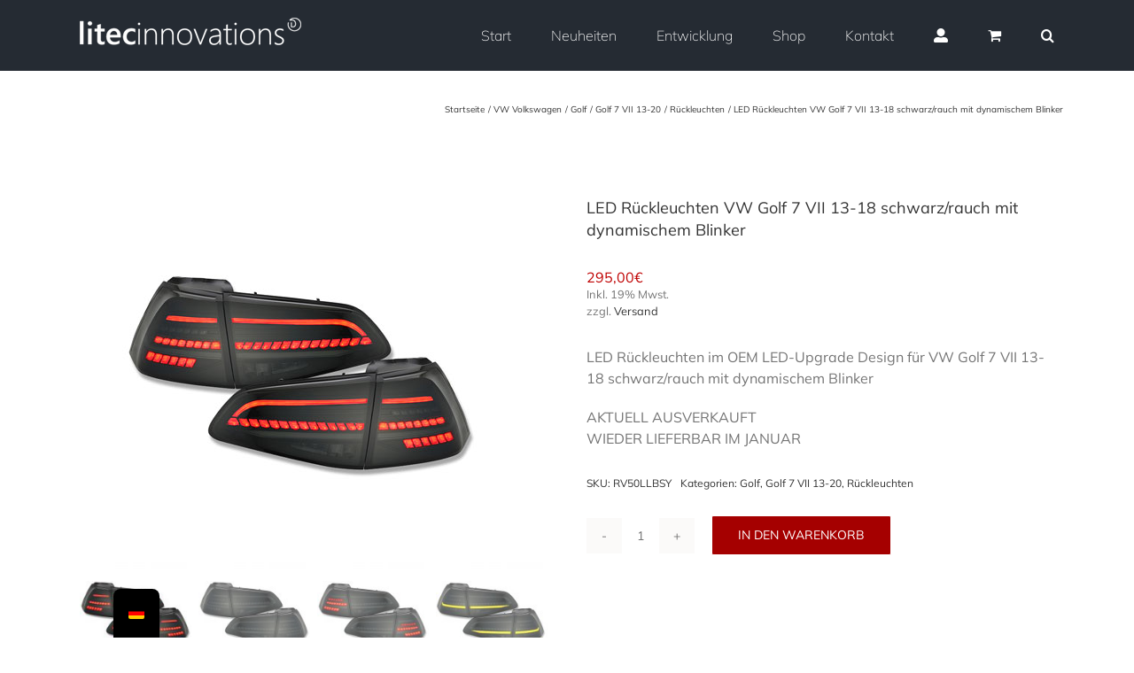

--- FILE ---
content_type: text/html; charset=UTF-8
request_url: https://litec.net/wp-admin/admin-ajax.php
body_size: -5
content:
{"success":true,"id":"4546","price":"<span class=\"woocommerce-Price-amount amount\"><bdi>295,00<span class=\"woocommerce-Price-currencySymbol\">&euro;<\/span><\/bdi><\/span>","price_value":"295,0000","totals":"<span class=\"woocommerce-Price-amount amount\"><bdi>295,00<span class=\"woocommerce-Price-currencySymbol\">&euro;<\/span><\/bdi><\/span>"}

--- FILE ---
content_type: text/css; charset=utf-8
request_url: https://litec.net/wp-content/plugins/videographywp-pro/assets/front-end/css/video-player.css?ver=1.1.5.8
body_size: 382
content:
/*!
 * VideographyWP PRO Video Player Styling
 */.cvwp-video-player{background-color:#000;background-position:center center;background-repeat:no-repeat;background-size:cover}.cvwp-video-player .cvwp-load-video{width:100%;height:100%;overflow:visible;display:block;position:relative}.cvwp-video-player .cvwp-load-video .icon{width:20%;height:20%;overflow:visible;display:block;position:absolute;top:40%;left:40%;background-image:url("../images/play-btn.png");background-color:red;background-position:center center;background-repeat:no-repeat;background-size:cover;max-width:200px;max-height:136px;min-width:30px;min-height:23px;border-radius:9px}.cvwp-video-thumbnail{display:block;position:relative}.cvwp-video-thumbnail .overlay{width:100%;height:100%;overflow:hidden;display:block;position:absolute;top:0 !important;left:0 !important;cursor:pointer;z-index:1;opacity:1 !important;visibility:visible !important;border:none;background-color:transparent !important;padding:0 !important}.cvwp-video-thumbnail .overlay .icon{width: 50%;height:34%;overflow:visible;display:block;position:absolute;top:33%;left:25%;background-image:url("../images/play-btn.png");background-color:red;background-position:center center;background-repeat:no-repeat;background-size:cover !important;border-radius:5px}.cvwp-woocommerce-video-player.loading{background:#000}.cvwp-woocommerce-video-player iframe{width:100% !important;height:100% !important}.cvwp-woocommerce-video-player .fluid-width-video-wrapper{width:100% !important;height:100% !important;padding:0 !important}


--- FILE ---
content_type: text/javascript; charset=utf-8
request_url: https://litec.net/wp-content/plugins/videographywp-pro/assets/front-end/js/video-player3.js?ver=1.1.5.8
body_size: 4583
content:
(()=>{var o={217:()=>{var o,e;o=jQuery,e=!1,o.fn.dailymotionVideo=function(n){if(0==this.length)return!1;if(this.length>1)return this.each((function(e,t){o(t).dailymotionVideo(n)})),this;var t=this,i=(n=o.extend({},{onLoad:function(){},onPlay:function(){},onStop:function(){},onPause:function(){}},n),!1),a=function e(){if("undefined"!=typeof DM){t.prepend("<div/>");var a={api:"postMessage",autoplay:0,chromless:0,info:o(t).data("dm_info")||0,logo:o(t).data("dm_logo")||0,related:o(t).data("dm_related")||0};(i=DM.player(t.children(":first")[0],{height:"100%",width:"100%",video:t.data("video_id"),params:a})).addEventListener("apiready",(function(o){n.onLoad.call(t),i.addEventListener("pause",(function(){n.onPause.call(t)})),i.addEventListener("ended",(function(){n.onStop.call(t)})),i.addEventListener("play",(function(){n.onPlay.call(t)}))}))}else setTimeout(e,1e3)};return this.play=function(){i.play()},this.pause=function(){i.pause()},this.stop=function(){i.pause()},e?a():o(window).on("dailymotionapiready",(function(){a()})),function(){if(!e){e=!0;var n=document.createElement("script"),t=document.getElementsByTagName("script")[0];n.async=!0,n.src=document.location.protocol+"//api.dmcdn.net/all.js",t.parentNode.insertBefore(n,t),window.dmAsyncInit=function(){o(window).trigger("dailymotionapiready")}}}(),t}},23:()=>{window.cvwp_is_mobile=function(){var o,e=!1;return o=navigator.userAgent||navigator.vendor||window.opera,(/(android|bb\d+|meego).+mobile|avantgo|bada\/|blackberry|blazer|compal|elaine|fennec|hiptop|iemobile|ip(hone|od)|iris|kindle|lge |maemo|midp|mmp|mobile.+firefox|netfront|opera m(ob|in)i|palm( os)?|phone|p(ixi|re)\/|plucker|pocket|psp|series(4|6)0|symbian|treo|up\.(browser|link)|vodafone|wap|windows ce|xda|xiino|android|ipad|playbook|silk/i.test(o)||/1207|6310|6590|3gso|4thp|50[1-6]i|770s|802s|a wa|abac|ac(er|oo|s\-)|ai(ko|rn)|al(av|ca|co)|amoi|an(ex|ny|yw)|aptu|ar(ch|go)|as(te|us)|attw|au(di|\-m|r |s )|avan|be(ck|ll|nq)|bi(lb|rd)|bl(ac|az)|br(e|v)w|bumb|bw\-(n|u)|c55\/|capi|ccwa|cdm\-|cell|chtm|cldc|cmd\-|co(mp|nd)|craw|da(it|ll|ng)|dbte|dc\-s|devi|dica|dmob|do(c|p)o|ds(12|\-d)|el(49|ai)|em(l2|ul)|er(ic|k0)|esl8|ez([4-7]0|os|wa|ze)|fetc|fly(\-|_)|g1 u|g560|gene|gf\-5|g\-mo|go(\.w|od)|gr(ad|un)|haie|hcit|hd\-(m|p|t)|hei\-|hi(pt|ta)|hp( i|ip)|hs\-c|ht(c(\-| |_|a|g|p|s|t)|tp)|hu(aw|tc)|i\-(20|go|ma)|i230|iac( |\-|\/)|ibro|idea|ig01|ikom|im1k|inno|ipaq|iris|ja(t|v)a|jbro|jemu|jigs|kddi|keji|kgt( |\/)|klon|kpt |kwc\-|kyo(c|k)|le(no|xi)|lg( g|\/(k|l|u)|50|54|\-[a-w])|libw|lynx|m1\-w|m3ga|m50\/|ma(te|ui|xo)|mc(01|21|ca)|m\-cr|me(rc|ri)|mi(o8|oa|ts)|mmef|mo(01|02|bi|de|do|t(\-| |o|v)|zz)|mt(50|p1|v )|mwbp|mywa|n10[0-2]|n20[2-3]|n30(0|2)|n50(0|2|5)|n7(0(0|1)|10)|ne((c|m)\-|on|tf|wf|wg|wt)|nok(6|i)|nzph|o2im|op(ti|wv)|oran|owg1|p800|pan(a|d|t)|pdxg|pg(13|\-([1-8]|c))|phil|pire|pl(ay|uc)|pn\-2|po(ck|rt|se)|prox|psio|pt\-g|qa\-a|qc(07|12|21|32|60|\-[2-7]|i\-)|qtek|r380|r600|raks|rim9|ro(ve|zo)|s55\/|sa(ge|ma|mm|ms|ny|va)|sc(01|h\-|oo|p\-)|sdk\/|se(c(\-|0|1)|47|mc|nd|ri)|sgh\-|shar|sie(\-|m)|sk\-0|sl(45|id)|sm(al|ar|b3|it|t5)|so(ft|ny)|sp(01|h\-|v\-|v )|sy(01|mb)|t2(18|50)|t6(00|10|18)|ta(gt|lk)|tcl\-|tdg\-|tel(i|m)|tim\-|t\-mo|to(pl|sh)|ts(70|m\-|m3|m5)|tx\-9|up(\.b|g1|si)|utst|v400|v750|veri|vi(rg|te)|vk(40|5[0-3]|\-v)|vm40|voda|vulc|vx(52|53|60|61|70|80|81|83|85|98)|w3c(\-| )|webc|whit|wi(g |nc|nw)|wmlb|wonu|x700|yas\-|your|zeto|zte\-/i.test(o.substr(0,4)))&&(e=!0),e}},709:()=>{var o;(o=jQuery).fn.cvwp_video=function(e){if(0==this.length)return!1;if(this.length>1)return this.each((function(n,t){o(t).cvwp_video(e)})),this;var n,t=this,i=(e=o.extend({},{onLoad:function(){},onPlay:function(){},onStop:function(){},onPause:function(){},onResize:function(){},onFinish:function(){},stateChange:function(){}},e),!1);o(this).data("cvwp_video",this);var a=function(){if(!i)switch(o(t).data("source")){case"youtube":i=o(t).youtubeVideo({onLoad:d,onPlay:s,onStop:u,onPause:l});break;case"vimeo":i=o(t).VimeoPlayer({onLoad:d,onPlay:s,onStop:u,onPause:l});break;default:var e=o(t).data("source")+"Video";o.fn[e]?i=o.fn[e].call(t,{onLoad:d,onPlay:s,onStop:u,onPause:l}):console&&console.warn('No implementation for video source "'+t.data("source")+'".')}},c=function(){var n=o(t).width();if(o(t).data("size_ratio")>0)var i=n/o(t).data("size_ratio");else switch(o(t).data("aspect")){case"16x9":default:i=9*n/16;break;case"9x16":i=16*n/9;break;case"4x3":i=3*n/4;break;case"2.35x1":i=n/2.35;break;case"1x1":i=n}o(t).css({height:Math.floor(i)}),e.onResize.call(t)},r=function(o){n=o,e.stateChange.call(t,n)},d=function(){i||(i=this),r(1),t.data("lazy_load")&&(cvwp_is_mobile()||p()),e.onLoad.call(t,n)},s=function(){r(2),e.onPlay.call(t,n)},u=function(){r(4),e.onStop.call(t,n),e.onFinish.call(t,n)},l=function(){r(3),e.onPause.call(t,n)},p=function o(){n?(i.play(),r(2)):setTimeout(o,1e3)};return this.play=function(){p()},this.pause=function(){i.pause(),r(3)},this.stop=function(){i.stop(),r(4)},this.getStatus=function(){return n},this.resize=function(){c()},t.data("lazy_load")?o(t).on("click",(function(e){e.preventDefault(),o(t).children().hide(),a()})):a(),c(),o(window).on("resize",c),t}},636:()=>{var o;(o=jQuery).fn.vineVideo=function(e){if(0==this.length)return!1;if(this.length>1)return this.each((function(n,t){o(t).vineVideo(e)})),this;var n=this,t=(e=o.extend({},{onLoad:function(){},onPlay:function(){},onStop:function(){},onPause:function(){}},e),function(){var e='<iframe src="https://vine.co/v/'+n.data("video_id")+'/embed/simple?audio=1" width="100%" height="100%" frameborder="0"></iframe>';o(n).prepend(e)});return this.play=function(){e.onPlay.call(n)},this.pause=function(){o(n).empty(),e.onPause.call(n)},this.stop=function(){o(n).empty(),e.onStop.call(n)},e.onLoad.call(n),t(),n}}},e={};function n(t){var i=e[t];if(void 0!==i)return i.exports;var a=e[t]={exports:{}};return o[t](a,a.exports,n),a.exports}n.n=o=>{var e=o&&o.__esModule?()=>o.default:()=>o;return n.d(e,{a:e}),e},n.d=(o,e)=>{for(var t in e)n.o(e,t)&&!n.o(o,t)&&Object.defineProperty(o,t,{enumerable:!0,get:e[t]})},n.o=(o,e)=>Object.prototype.hasOwnProperty.call(o,e),(()=>{"use strict";const o=jQuery;var e=n.n(o);n(23),n(217),e().fn.VimeoPlayer=function(o){if(0==this.length)return!1;if(this.length>1)return this.each((function(o,n){e()(n).VimeoPlayer()}));var n=this,t=e().extend({},e().fn.VimeoPlayer.defaults,o),i=e()(this).data();if("undefined"==typeof Vimeo){var a=document.createElement("script"),c=document.getElementsByTagName("script")[0];return a.defer=!0,a.onload=function(){n.VimeoPlayer(o)},a.src="https://player.vimeo.com/api/player.js",c.parentNode.insertBefore(a,c),n}var r={title:i.title,byline:i.byline,portrait:i.portrait,color:i.color.replace("#",""),dnt:1,background:i.background,autopause:1};1!=i.background&&(r.muted=i.muted,r.loop=i.loop);var d=i.embed_url?"".concat(i.embed_url,"&").concat(e().param(r)):"https://player.vimeo.com/video/".concat(i.video_id,"?").concat(e().param(r)),s=e()("<iframe />",{src:d,width:"100%",height:"100%",allowfullscreen:"true",allow:"fullscreen; autoplay"});n.prepend(s);var u,l=!1;this.isError=!1;try{u=new Vimeo.Player(s)}catch(o){n.isError=o}if(this.isError){try{console.log("%cCould not load Vimeotheque player for video "+i.video_id+" due to Vimeo.Player error.","color: #FF0000")}catch(o){}return e()(s).on("load",t.onIframeReload),n}return u.on("loaded",(function(){n.addClass("loaded"),t.onLoad()})),u.on("play",(function(o){l||(n.setVolume(parseInt(i.volume)/100),l=!0),t.onPlay(o,n)})),u.on("timeupdate",(function(o){t.onPlayback(o,n)})),u.on("pause",(function(o){t.onPause(o,n)})),u.on("ended",(function(o){t.onFinish(o,n),t.onStop(o,n)})),u.on("error",(function(o){t.onError(o,n)})),u.on("volumechange",(function(o){l=!0})),this.loadVideo=function(o){return u.loadVideo(o).then((function(o){})).catch((function(o){})),n},this.pause=function(){return u.pause().then((function(){})).catch((function(o){})),n},this.play=function(){return u.play().then((function(){})).catch((function(o){})),n},this.setVolume=function(o){return i.background||i.muted||u.setVolume(o).then((function(o){})).catch((function(o){})),n},this.getVolume=function(){return u.getVolume()},this.setPlaybackPosition=function(o){return u.setCurrentTime(o).then((function(o){})).catch((function(o){})),n},this.getPlayer=function(){return u},e()(this).data("ref",this),n},e().fn.VimeoPlayer.defaults={onIframeReload:function(){},onLoad:function(o){},onPlay:function(o){},onPlayback:function(o){},onPause:function(o){},onFinish:function(o){},onStop:function(o){},onError:function(o){}},n(636);var t=!1;e().fn.youtubeVideo=function(o){if(0==this.length)return!1;if(this.length>1)return this.each((function(n,t){e()(t).youtubeVideo(o)})),this;var n=this,i=(o=e().extend({},{onLoad:function(){},onPlay:function(){},onStop:function(){},onPause:function(){}},o),!1),a=function e(){if("undefined"!=typeof YT){n.prepend("<div/>");var t={enablejsapi:1,rel:0,showinfo:0,showsearch:0,origin:window.location.origin,modestbranding:n.data("modestbranding")||0,iv_load_policy:n.data("iv_load_policy")||0,autohide:n.data("autohide")||0,controls:n.data("controls")||0,fs:n.data("fullscreen")||0,loop:0},a=n.data("nocookie")?"-nocookie":"";i=new YT.Player(n.children(":first")[0],{height:"100%",width:"100%",videoId:n.data("video_id"),host:"https://www.youtube"+a+".com",playerVars:t,events:{onReady:function(e){o.onLoad.call(n),c()},onStateChange:function(e){switch(window.parseInt(e.data,10)){case 0:1==n.data("loop")&&i.playVideo(),o.onStop.call(n);break;case 1:o.onPlay.call(n);break;case 2:o.onPause.call(n)}}}})}else setTimeout(e,1e3)},c=function(){i.setVolume(n.data("volume"))};return this.play=function(){i.playVideo()},this.pause=function(){"function"!=typeof i.pauseVideo?setTimeout((function(){n.pause()}),100):i.pauseVideo()},this.stop=function(){i.stopVideo()},t?a():e()(window).on("youtubeapiready",(function(){a()})),function(){if(!t){t=!0;var o=document.createElement("script"),n=document.getElementsByTagName("script")[0];o.async=!0,o.src="https://www.youtube.com/player_api",n.parentNode.insertBefore(o,n);var i=25,a=setInterval((function(){0==i&&clearInterval(a),"undefined"!=typeof YT&&1===YT.loaded&&(e()(window).trigger("youtubeapiready"),clearInterval(a)),i--}),200);"undefined"==typeof onYouTubeIframeAPIReady&&(window.onYouTubeIframeAPIReady=function(){e()(window).trigger("youtubeapiready"),clearInterval(a)})}}(),n},n(709),e()(window).on("load",(function(){"undefined"!=typeof cvwp_video_options&&e()(cvwp_video_options.embed).cvwp_video();var o,n=e()(window).width()-100;e()(".cvwp-video-button").on("click",(function(o){if(o.preventDefault(),!e()(this).data("cvwp_id")){var t=e()(this).data(),i="cvwp-video-modal-"+(Math.floor(9999*Math.random())+1),a=e()("<div />",{class:"cvwp-video-player",css:{width:t.width,"max-width":"100%",height:t.height}}).data(t),c=e()("<div />",{class:"cvwp-video-modal",html:"\x3c!-- cvwp script generated element --\x3e",id:i,css:{width:t.width>n?n:t.width}}).data("max_width",t.width).append(a);e()(this).after(c);var r=e()(a).cvwp_video();e()(this).data("cvwp_id",i),e()(c).data("cvwp_player",r)}e()("#"+e()(this).data("cvwp_id")).modal({modalClass:"cvwp_modal",zIndex:999999})})),void 0!==e().modal&&(e()(document).on(e().modal.BEFORE_CLOSE,(function(n,t){var i=t.elm;e()(i).data("cvwp_player").pause(),o=!1})),e()(document).on(e().modal.OPEN,(function(n,t){var i=t.elm;e()(i).data("cvwp_player").play(),o=t;var a=e()(window).width()-100,c=e()(i).data("max_width");c<a?e()(i).css({width:c}):e()(i).css({width:a}),setTimeout((function(){e().modal.resize()}),2)})),e()(window).on("resize",(function(){var n=e()(window).width()-100;if(o){var t=o.elm,i=e()(t).data("max_width");i<n?e()(t).css({width:i}):e()(t).css({width:n}),e().modal.resize()}})))})),e()(document).on("js_event_wpv_pagination_completed",(function(o,n){"undefined"!=typeof cvwp_video_options&&e()(cvwp_video_options.embed).cvwp_video()}))})()})();

--- FILE ---
content_type: text/javascript; charset=utf-8
request_url: https://litec.net/wp-content/plugins/videographywp-pro/assets/front-end/js/wc-compatibility.min.js?ver=1.1.5.8
body_size: 1127
content:
(()=>{var e;(e=jQuery)(document).ready((function(){setTimeout((function(){var o=wc_single_product_params,i=o.flexslider_enabled,a=o.zoom_enabled,r=o.photoswipe_enabled,t=o.photoswipe_options,c=cvwp_woo_options,n=c.video_position,d=c.wc_thumb_icon_color,s=c.autoplay_video;if("function"==typeof e.fn.flexslider&&i){var l=e(".cvwp-woocommerce-featured-video");e.each(l,(function(o,i){var c=e(i).find(".cvwp-woocommerce-video-player[data-video_id]"),l=1===parseInt(n,10)?c[0]:c[c.length-1];e(l).addClass("loading");var p={onLoad:function(){e(l).removeClass("loading")}};if(e(i).hasClass("woocommerce-product-gallery--without-images"))return e(this).find(".woocommerce-product-gallery__trigger").hide(),void e(l).cvwp_video(p);var v=e(this).data("flexslider"),u=!1,f=!1,m=e(this).find(".woocommerce-product-gallery__trigger"),g=!1;if(v){v.vars.start=function(o){if(!g){g=!0;var i=o||v;i.css("opacity",1),0==(f=i.slides.index(e(l)))&&(u=e(l).cvwp_video(p),i.resize(),e(m).hide());var a=e(v).find("."+v.vars.namespace+"control-nav").children().eq(f),r=e("<div />",{class:"overlay"}).append(e("<div />",{class:"icon",css:{backgroundColor:d}})),t=e(a).find("img")[0],c=window.cvwp_is_mobile()?"touchend":"click",n=e(t).attr("src");n+=(n.indexOf("?")>=0?"&":"?")+"pic=videographywp",e(t).attr("src",n),e(a).addClass("cvwp-video-thumbnail").append(r),r.on("click",(function(o){e(t).trigger(c)}))}},setTimeout(v.vars.start,5);var w=v.vars.after;if(v.vars.before=function(o){u||o.animatingTo!=f||(u=e(l).cvwp_video(p),setTimeout((function(){o.resize()}),500))},v.vars.after=function(o){u&&(o.currentSlide==f?((!window.cvwp_is_mobile()||e(l).data("background")||e(l).data("muted"))&&s&&u.play(),m.hide()):(u.pause(),m.show())),w(o)},"undefined"!=typeof PhotoSwipe&&r){var _=function(o){o.preventDefault(),o.stopPropagation();var i,a=e(".pswp")[0],r=h(),c=e(o.target);c.is(".woocommerce-product-gallery__trigger")||(i=c.closest(".woocommerce-product-gallery__image"));var n=i?e(i).index():v.currentSlide;n>f&&n--;var d=e.extend({index:n},t);new PhotoSwipe(a,PhotoSwipeUI_Default,r,d).init()},h=function(){var o=v.slides,i=[];return o.length>0&&e.each(o,(function(o,a){if(!e(a).hasClass("cvwp-woocommerce-video-player")){var r=e(this).find("img"),t={src:r.attr("data-large_image"),w:r.attr("data-large_image_width"),h:r.attr("data-large_image_height"),title:r.attr("data-caption")?r.attr("data-caption"):r.attr("title")};i.push(t)}})),i};a?e(i).off().on("click",".woocommerce-product-gallery__trigger",_):e(i).find(".woocommerce-product-gallery__image a").on("click",_)}}else window.console&&console.error("VideographypWP script error: Flexslider reference not found.")}))}}),300)}))})();